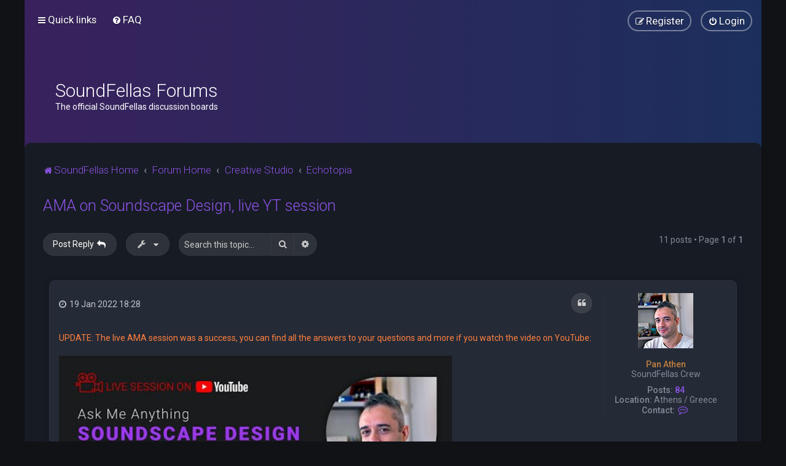

--- FILE ---
content_type: text/html; charset=UTF-8
request_url: https://forum.soundfellas.com/viewtopic.php?p=112&sid=4143b996291079f353141915330343df
body_size: 13770
content:
<!DOCTYPE html>
<html dir="ltr" lang="en-gb">
<head>
<meta charset="utf-8" />
<meta http-equiv="X-UA-Compatible" content="IE=edge">
<meta name="viewport" content="width=device-width, initial-scale=1" />

<title>AMA on Soundscape Design, live YT session - SoundFellas Forums</title>

	<link rel="alternate" type="application/atom+xml" title="Feed - SoundFellas Forums" href="/app.php/feed?sid=cd3292161d125e81bb8f05d2116e34a8">			<link rel="alternate" type="application/atom+xml" title="Feed - New Topics" href="/app.php/feed/topics?sid=cd3292161d125e81bb8f05d2116e34a8">		<link rel="alternate" type="application/atom+xml" title="Feed - Forum - Echotopia" href="/app.php/feed/forum/18?sid=cd3292161d125e81bb8f05d2116e34a8">	<link rel="alternate" type="application/atom+xml" title="Feed - Topic - AMA on Soundscape Design, live YT session" href="/app.php/feed/topic/34?sid=cd3292161d125e81bb8f05d2116e34a8">	
	<link rel="canonical" href="https://forum.soundfellas.com/viewtopic.php?t=34">

	<link rel="icon" href="https://forum.soundfellas.com/ext/planetstyles/flightdeck/store/SoundFellas Logo Letter 256w 256h.png" />

<!--
	phpBB style name: Milk v2
	Based on style:   Merlin Framework (http://www.planetstyles.net)
-->



	<link href="https://fonts.googleapis.com/css?family=Roboto:300,400,500" rel="stylesheet">
    <style type="text/css">body {font-family: "Roboto", Arial, Helvetica, sans-serif; font-size: 14px;}</style>


<link href="./assets/css/font-awesome.min.css?assets_version=9" rel="stylesheet">
<link href="./styles/Milk_v2/theme/stylesheet.css?assets_version=9" rel="stylesheet">
<link href="./styles/Milk_v2/theme/en/stylesheet.css?assets_version=9?assets_version=9" rel="stylesheet">

<link href="./styles/Milk_v2/theme/blank.css?assets_version=9" rel="stylesheet" class="colour_switch_link"  />

	<link href="./styles/Milk_v2/theme/rounded.css?assets_version=9" rel="stylesheet" />

        	<link href="./styles/Milk_v2/theme/colour-presets/Electric_Violet.css?assets_version=9" rel="stylesheet" class="preset_stylesheet">
    


<style type="text/css">
			.forums .row-item:before, .topics .row-item:before, .pmlist .row-item:before, .cplist .row-item:before {
			border-radius: 50%;
		}
	

	
</style>







<!--[if lte IE 9]>
	<link href="./styles/Milk_v2/theme/tweaks.css?assets_version=9" rel="stylesheet">
<![endif]-->



<link href="./styles/Milk_v2/theme/extensions.css?assets_version=9" rel="stylesheet">




</head>
<body id="phpbb" class="nojs notouch section-viewtopic ltr  body-layout-Boxed content_block_header_stripe navbar_i_header css_icons_enabled">

    <div id="wrap" class="wrap">
        <a id="top" class="top-anchor" accesskey="t"></a>

        <div id="page-header">


                <div class="navbar navbar_in_header" role="navigation">
	<div class="inner">

	<ul id="nav-main" class="nav-main linklist" role="menubar">

		<li id="quick-links" class="quick-links dropdown-container responsive-menu" data-skip-responsive="true">
			<a href="#" class="dropdown-trigger">
				<i class="icon fa-bars fa-fw" aria-hidden="true"></i><span>Quick links</span>
			</a>
			<div class="dropdown">
				<div class="pointer"><div class="pointer-inner"></div></div>
				<ul class="dropdown-contents" role="menu">
					
											<li class="separator"></li>
																									<li>
								<a href="./search.php?search_id=unanswered&amp;sid=cd3292161d125e81bb8f05d2116e34a8" role="menuitem">
									<i class="icon fa-file-o fa-fw" aria-hidden="true"></i><span>Unanswered topics</span>
								</a>
							</li>
							<li>
								<a href="./search.php?search_id=active_topics&amp;sid=cd3292161d125e81bb8f05d2116e34a8" role="menuitem">
									<i class="icon fa-file-o fa-fw" aria-hidden="true"></i><span>Active topics</span>
								</a>
							</li>
							<li class="separator"></li>
							<li>
								<a href="./search.php?sid=cd3292161d125e81bb8f05d2116e34a8" role="menuitem">
									<i class="icon fa-search fa-fw" aria-hidden="true"></i><span>Search</span>
								</a>
							</li>
					
										<li class="separator"></li>

									</ul>
			</div>
		</li>

				<li data-skip-responsive="true">
			<a href="/app.php/help/faq?sid=cd3292161d125e81bb8f05d2116e34a8" rel="help" title="Frequently Asked Questions" role="menuitem">
				<i class="icon fa-question-circle fa-fw" aria-hidden="true"></i><span>FAQ</span>
			</a>
		</li>
						
			<li class="rightside"  data-skip-responsive="true">
			<a href="./ucp.php?mode=login&amp;redirect=viewtopic.php%3Fp%3D112&amp;sid=cd3292161d125e81bb8f05d2116e34a8" title="Login" accesskey="x" role="menuitem" class="outline_button">
				<i class="icon fa-power-off fa-fw" aria-hidden="true"></i><span>Login</span>
			</a>
		</li>
					<li class="rightside" data-skip-responsive="true">
				<a href="./ucp.php?mode=register&amp;sid=cd3292161d125e81bb8f05d2116e34a8" role="menuitem" class="outline_button">
					<i class="icon fa-pencil-square-o  fa-fw" aria-hidden="true"></i><span>Register</span>
				</a>
			</li>
					    	</ul>

	</div>
</div>

            	
            <div class="headerbar has_navbar" role="banner"
				>
				
				<div class="forum_header">

					<div class="headerbar_overlay_container headerbar_overlay_darken">
					</div>
						<div class="particles_container">
							<!-- Headerbar Elements Start -->



								<div id="site-description" class="site-description logo_left">
																			<h1>SoundFellas Forums</h1>
										<p>The official SoundFellas discussion boards</p>
																	</div>



							<!-- Headerbar Elements End -->
						</div>
					

				</div><!-- /.forum_header -->

            </div><!-- /.headerbar -->
            

        </div><!-- /#page-header -->

        <div id="inner-wrap">

        


	<ul id="nav-breadcrumbs" class="nav-breadcrumbs linklist navlinks" role="menubar">
				
		
		<li class="breadcrumbs" itemscope itemtype="https://schema.org/BreadcrumbList">

							<span class="crumb" itemtype="https://schema.org/ListItem" itemprop="itemListElement" itemscope><a itemprop="item" href="https://soundfellas.com" data-navbar-reference="home"><i class="icon fa-home fa-fw" aria-hidden="true"></i><span itemprop="name">SoundFellas Home</span></a><meta itemprop="position" content="1" /></span>
			
							<span class="crumb" itemtype="https://schema.org/ListItem" itemprop="itemListElement" itemscope><a itemprop="item" href="./index.php?sid=cd3292161d125e81bb8f05d2116e34a8" accesskey="h" data-navbar-reference="index"><span itemprop="name">Forum Home</span></a><meta itemprop="position" content="2" /></span>

											
								<span class="crumb" itemtype="https://schema.org/ListItem" itemprop="itemListElement" itemscope data-forum-id="47"><a itemprop="item" href="./viewforum.php?f=47&amp;sid=cd3292161d125e81bb8f05d2116e34a8"><span itemprop="name">Creative Studio</span></a><meta itemprop="position" content="3" /></span>
															
								<span class="crumb" itemtype="https://schema.org/ListItem" itemprop="itemListElement" itemscope data-forum-id="18"><a itemprop="item" href="./viewforum.php?f=18&amp;sid=cd3292161d125e81bb8f05d2116e34a8"><span itemprop="name">Echotopia</span></a><meta itemprop="position" content="4" /></span>
							
					</li>

		
					<li class="rightside responsive-search">
				<a href="./search.php?sid=cd3292161d125e81bb8f05d2116e34a8" title="View the advanced search options" role="menuitem">
					<i class="icon fa-search fa-fw" aria-hidden="true"></i><span class="sr-only">Search</span>
				</a>
			</li>
			</ul>


        
        <a id="start_here" class="anchor"></a>
        <div id="page-body" class="page-body" role="main">
            
            
            

<div class="postprofile_container postprofile_Right">

<h2 class="topic-title"><a href="./viewtopic.php?t=34&amp;sid=cd3292161d125e81bb8f05d2116e34a8">AMA on Soundscape Design, live YT session</a></h2>
<!-- NOTE: remove the style="display: none" when you want to have the forum description on the topic body -->
<div style="display: none !important;">Everything about Echotopia. Workflows, design tips, use cases, and your feature or content requests. Connect with other creators building sonic worlds.<br /></div>


<div class="action-bar bar-top">
	
			<a href="./posting.php?mode=reply&amp;t=34&amp;sid=cd3292161d125e81bb8f05d2116e34a8" class="button specialbutton" title="Post a reply">
							<span>Post Reply</span> <i class="icon fa-reply fa-fw" aria-hidden="true"></i>
					</a>
	
			<div class="dropdown-container dropdown-button-control topic-tools">
		<span title="Topic tools" class="button button-secondary dropdown-trigger dropdown-select">
			<i class="icon fa-wrench fa-fw" aria-hidden="true"></i>
			<span class="caret"><i class="icon fa-sort-down fa-fw" aria-hidden="true"></i></span>
		</span>
		<div class="dropdown">
			<div class="pointer"><div class="pointer-inner"></div></div>
			<ul class="dropdown-contents">
																												<li>
					<a href="./viewtopic.php?t=34&amp;sid=cd3292161d125e81bb8f05d2116e34a8&amp;view=print" title="Print view" accesskey="p">
						<i class="icon fa-print fa-fw" aria-hidden="true"></i><span>Print view</span>
					</a>
				</li>
											</ul>
		</div>
	</div>
	
			<div class="search-box" role="search">
			<form method="get" id="topic-search" action="./search.php?sid=cd3292161d125e81bb8f05d2116e34a8">
			<fieldset>
				<input class="inputbox search tiny"  type="search" name="keywords" id="search_keywords" size="20" placeholder="Search this topic…" />
				<button class="button button-search" type="submit" title="Search">
					<i class="icon fa-search fa-fw" aria-hidden="true"></i><span class="sr-only">Search</span>
				</button>
				<a href="./search.php?sid=cd3292161d125e81bb8f05d2116e34a8" class="button button-search-end" title="Advanced search">
					<i class="icon fa-cog fa-fw" aria-hidden="true"></i><span class="sr-only">Advanced search</span>
				</a>
				<input type="hidden" name="t" value="34" />
<input type="hidden" name="sf" value="msgonly" />
<input type="hidden" name="sid" value="cd3292161d125e81bb8f05d2116e34a8" />

			</fieldset>
			</form>
		</div>
	
			<div class="pagination">
			11 posts
							&bull; Page <strong>1</strong> of <strong>1</strong>
					</div>
		</div>




<div class="viewtopic_wrapper">

			<div id="p101" class="post has-profile bg2">
		<div class="inner">

		<dl class="postprofile" id="profile101">
			<dt class="has-profile-rank has-avatar">
				<div class="avatar-container">
																<a href="./memberlist.php?mode=viewprofile&amp;u=2&amp;sid=cd3292161d125e81bb8f05d2116e34a8" class="avatar"><img class="avatar" src="./download/file.php?avatar=2_1638829833.jpg" width="90" height="90" alt="User avatar" /></a>														</div>
								<a href="./memberlist.php?mode=viewprofile&amp;u=2&amp;sid=cd3292161d125e81bb8f05d2116e34a8" style="color: #BF8040;" class="username-coloured">Pan Athen</a>											</dt>


						<dd class="profile-rank">SoundFellas Crew</dd>			
		<dd class="profile-posts"><strong>Posts:</strong> <a href="./search.php?author_id=2&amp;sr=posts&amp;sid=cd3292161d125e81bb8f05d2116e34a8">84</a></dd>		<dd class="profile-joined clutter"><strong>Joined:</strong> 04 Dec 2021 20:51</dd>		
		
											<dd class="profile-custom-field profile-phpbb_location"><strong>Location:</strong> Athens / Greece</dd>
												
							<dd class="profile-contact">
				<strong>Contact:</strong>
				<div class="dropdown-container dropdown-left">
					<a href="#" class="dropdown-trigger" title="Contact Pan Athen">
						<i class="icon fa-commenting-o fa-fw icon-lg" aria-hidden="true"></i><span class="sr-only">Contact Pan Athen</span>
					</a>
					<div class="dropdown">
						<div class="pointer"><div class="pointer-inner"></div></div>
						<div class="dropdown-contents contact-icons">
																																								<div>
																	<a href="https://www.soundfellas.com" title="Website" class="last-cell">
										<span class="contact-icon phpbb_website-icon">Website</span>
									</a>
																	</div>
																					</div>
					</div>
				</div>
			</dd>
				
		</dl>

		<div class="postbody">
						<div id="post_content101">

																			<ul class="post-buttons">
																																									<li>
							<a href="./posting.php?mode=quote&amp;p=101&amp;sid=cd3292161d125e81bb8f05d2116e34a8" title="Reply with quote" class="button button-icon-only">
								<i class="icon fa-quote-left fa-fw" aria-hidden="true"></i><span class="sr-only">Quote</span>
							</a>
						</li>
														</ul>
							
						<p class="author">
																	<a class="unread" href="./viewtopic.php?p=101&amp;sid=cd3292161d125e81bb8f05d2116e34a8#p101" title="Post"><i class="icon fa-clock-o"></i> <time datetime="2022-01-19T18:28:20+00:00">19 Jan 2022 18:28</time></a>
			</p>
			
			
			
			<div class="content"><span style="color:#FF8040">UPDATE: The live AMA session was a success, you can find all the answers to your questions and more if you watch the video on YouTube:<br>
<br>
<span data-s9e-mediaembed="youtube" style="display:inline-block;width:100%;max-width:640px"><span style="display:block;overflow:hidden;position:relative;padding-bottom:56.25%"><iframe allowfullscreen="" loading="lazy" scrolling="no" style="background:url(https://i.ytimg.com/vi/er3zDPNJ5mg/hqdefault.jpg) 50% 50% / cover;border:0;height:100%;left:0;position:absolute;width:100%" src="https://www.youtube.com/embed/er3zDPNJ5mg"></iframe></span></span><br>
<br>
The session is also organized into chapters so you can easily find the sections you are interested in. <img class="smilies" src="./images/smilies/icon_e_smile.gif" width="15" height="17" alt=":-)" title="Smile"></span><br>
<br>
Hi everyone!<br>
<br>
I'm organizing an Ask Me Anything session for Soundscape Design.<br>
<br>
It will not be only about Echotopia, my main goal is to raise the level of knowledge and skills of the Insiders in the vocation of soundscape design. The session will be recorded for internal use, mostly for us to understand the main points where designers pain when they want to create soundscapes, and specific questions that arise from various creative fields. All this information goes towards making Echotopia and the sound libraries better.<br>
<br>
Topics will include but are not limited to, psychoacoustics, acoustic environments, audio for storytelling, immersive experiences, architectural solutions, content design, etc.<br>
<br>
Your presence will count many points towards the Insiders Program awards.<br>
<br>
If you have any questions regarding the event, let me know below. <img class="smilies" src="./images/smilies/icon_e_geek.gif" width="17" height="17" alt=":geek:" title="Geek"></div>
            
			
									
									
						</div>

		</div>

				<div class="back2top">
						<a href="#top" class="top" title="Top">
				<i class="icon fa-chevron-circle-up fa-fw icon-gray" aria-hidden="true"></i>
				<span class="sr-only">Top</span>
			</a>
					</div>
		
		</div>
	</div>

	
			<div id="p109" class="post has-profile bg1">
		<div class="inner">

		<dl class="postprofile" id="profile109">
			<dt class="no-profile-rank no-avatar">
				<div class="avatar-container">
																			</div>
								<a href="./memberlist.php?mode=viewprofile&amp;u=76&amp;sid=cd3292161d125e81bb8f05d2116e34a8" style="color: #4040BF;" class="username-coloured">negativelight</a>											</dt>


									
		<dd class="profile-posts"><strong>Posts:</strong> <a href="./search.php?author_id=76&amp;sr=posts&amp;sid=cd3292161d125e81bb8f05d2116e34a8">1</a></dd>		<dd class="profile-joined clutter"><strong>Joined:</strong> 13 Jan 2022 14:36</dd>		
		
						
						
		</dl>

		<div class="postbody">
						<div id="post_content109">

																			<ul class="post-buttons">
																																									<li>
							<a href="./posting.php?mode=quote&amp;p=109&amp;sid=cd3292161d125e81bb8f05d2116e34a8" title="Reply with quote" class="button button-icon-only">
								<i class="icon fa-quote-left fa-fw" aria-hidden="true"></i><span class="sr-only">Quote</span>
							</a>
						</li>
														</ul>
							
						<p class="author">
																	<a class="unread" href="./viewtopic.php?p=109&amp;sid=cd3292161d125e81bb8f05d2116e34a8#p109" title="Post"><i class="icon fa-clock-o"></i> <time datetime="2022-01-27T10:11:13+00:00">27 Jan 2022 10:11</time></a>
			</p>
			
			
			
			<div class="content">Hi Panos! So this week there's no event, right?</div>
            
			
									
									
						</div>

		</div>

				<div class="back2top">
						<a href="#top" class="top" title="Top">
				<i class="icon fa-chevron-circle-up fa-fw icon-gray" aria-hidden="true"></i>
				<span class="sr-only">Top</span>
			</a>
					</div>
		
		</div>
	</div>

	
			<div id="p110" class="post has-profile bg2">
		<div class="inner">

		<dl class="postprofile" id="profile110">
			<dt class="has-profile-rank has-avatar">
				<div class="avatar-container">
																<a href="./memberlist.php?mode=viewprofile&amp;u=2&amp;sid=cd3292161d125e81bb8f05d2116e34a8" class="avatar"><img class="avatar" src="./download/file.php?avatar=2_1638829833.jpg" width="90" height="90" alt="User avatar" /></a>														</div>
								<a href="./memberlist.php?mode=viewprofile&amp;u=2&amp;sid=cd3292161d125e81bb8f05d2116e34a8" style="color: #BF8040;" class="username-coloured">Pan Athen</a>											</dt>


						<dd class="profile-rank">SoundFellas Crew</dd>			
		<dd class="profile-posts"><strong>Posts:</strong> <a href="./search.php?author_id=2&amp;sr=posts&amp;sid=cd3292161d125e81bb8f05d2116e34a8">84</a></dd>		<dd class="profile-joined clutter"><strong>Joined:</strong> 04 Dec 2021 20:51</dd>		
		
											<dd class="profile-custom-field profile-phpbb_location"><strong>Location:</strong> Athens / Greece</dd>
												
							<dd class="profile-contact">
				<strong>Contact:</strong>
				<div class="dropdown-container dropdown-left">
					<a href="#" class="dropdown-trigger" title="Contact Pan Athen">
						<i class="icon fa-commenting-o fa-fw icon-lg" aria-hidden="true"></i><span class="sr-only">Contact Pan Athen</span>
					</a>
					<div class="dropdown">
						<div class="pointer"><div class="pointer-inner"></div></div>
						<div class="dropdown-contents contact-icons">
																																								<div>
																	<a href="https://www.soundfellas.com" title="Website" class="last-cell">
										<span class="contact-icon phpbb_website-icon">Website</span>
									</a>
																	</div>
																					</div>
					</div>
				</div>
			</dd>
				
		</dl>

		<div class="postbody">
						<div id="post_content110">

																			<ul class="post-buttons">
																																									<li>
							<a href="./posting.php?mode=quote&amp;p=110&amp;sid=cd3292161d125e81bb8f05d2116e34a8" title="Reply with quote" class="button button-icon-only">
								<i class="icon fa-quote-left fa-fw" aria-hidden="true"></i><span class="sr-only">Quote</span>
							</a>
						</li>
														</ul>
							
						<p class="author">
																	<a class="unread" href="./viewtopic.php?p=110&amp;sid=cd3292161d125e81bb8f05d2116e34a8#p110" title="Post"><i class="icon fa-clock-o"></i> <time datetime="2022-01-28T09:42:06+00:00">28 Jan 2022 09:42</time></a>
			</p>
			
			
			
			<div class="content"><blockquote cite="./viewtopic.php?p=109&amp;sid=cd3292161d125e81bb8f05d2116e34a8#p109"><div><cite><a href="./memberlist.php?mode=viewprofile&amp;u=76&amp;sid=cd3292161d125e81bb8f05d2116e34a8">negativelight</a> wrote: <a href="./viewtopic.php?p=109&amp;sid=cd3292161d125e81bb8f05d2116e34a8#p109" data-post-id="109" onclick="if(document.getElementById(hash.substr(1)))href=hash">↑</a><span class="responsive-hide">27 Jan 2022 10:11</span></cite>
Hi Panos! So this week there's no event, right?
</div></blockquote>

Nothing yet. I'm waiting for more people to respond.<br>
<br>
Right now it seems that Thursday 13:00 - 15:00 (GMT) is the time most people can attend. If more people choose that time I'll organize an event 1 week later so everybody can plan ahead.</div>
            
			
									
									
						</div>

		</div>

				<div class="back2top">
						<a href="#top" class="top" title="Top">
				<i class="icon fa-chevron-circle-up fa-fw icon-gray" aria-hidden="true"></i>
				<span class="sr-only">Top</span>
			</a>
					</div>
		
		</div>
	</div>

	
			<div id="p111" class="post has-profile bg1">
		<div class="inner">

		<dl class="postprofile" id="profile111">
			<dt class="no-profile-rank no-avatar">
				<div class="avatar-container">
																			</div>
								<a href="./memberlist.php?mode=viewprofile&amp;u=65&amp;sid=cd3292161d125e81bb8f05d2116e34a8" style="color: #4040BF;" class="username-coloured">caffeinatedinsanity</a>											</dt>


									
		<dd class="profile-posts"><strong>Posts:</strong> <a href="./search.php?author_id=65&amp;sr=posts&amp;sid=cd3292161d125e81bb8f05d2116e34a8">10</a></dd>		<dd class="profile-joined clutter"><strong>Joined:</strong> 14 Dec 2021 17:37</dd>		
		
						
						
		</dl>

		<div class="postbody">
						<div id="post_content111">

																			<ul class="post-buttons">
																																									<li>
							<a href="./posting.php?mode=quote&amp;p=111&amp;sid=cd3292161d125e81bb8f05d2116e34a8" title="Reply with quote" class="button button-icon-only">
								<i class="icon fa-quote-left fa-fw" aria-hidden="true"></i><span class="sr-only">Quote</span>
							</a>
						</li>
														</ul>
							
						<p class="author">
																	<a class="unread" href="./viewtopic.php?p=111&amp;sid=cd3292161d125e81bb8f05d2116e34a8#p111" title="Post"><i class="icon fa-clock-o"></i> <time datetime="2022-01-29T01:29:26+00:00">29 Jan 2022 01:29</time></a>
			</p>
			
			
			
			<div class="content">I'm super excited for this, the tutorial page was great but with all the different things to consider figuring out how to create what I want is still a struggle.</div>
            
			
									
									
						</div>

		</div>

				<div class="back2top">
						<a href="#top" class="top" title="Top">
				<i class="icon fa-chevron-circle-up fa-fw icon-gray" aria-hidden="true"></i>
				<span class="sr-only">Top</span>
			</a>
					</div>
		
		</div>
	</div>

	
			<div id="p112" class="post has-profile bg2">
		<div class="inner">

		<dl class="postprofile" id="profile112">
			<dt class="has-profile-rank has-avatar">
				<div class="avatar-container">
																<a href="./memberlist.php?mode=viewprofile&amp;u=2&amp;sid=cd3292161d125e81bb8f05d2116e34a8" class="avatar"><img class="avatar" src="./download/file.php?avatar=2_1638829833.jpg" width="90" height="90" alt="User avatar" /></a>														</div>
								<a href="./memberlist.php?mode=viewprofile&amp;u=2&amp;sid=cd3292161d125e81bb8f05d2116e34a8" style="color: #BF8040;" class="username-coloured">Pan Athen</a>											</dt>


						<dd class="profile-rank">SoundFellas Crew</dd>			
		<dd class="profile-posts"><strong>Posts:</strong> <a href="./search.php?author_id=2&amp;sr=posts&amp;sid=cd3292161d125e81bb8f05d2116e34a8">84</a></dd>		<dd class="profile-joined clutter"><strong>Joined:</strong> 04 Dec 2021 20:51</dd>		
		
											<dd class="profile-custom-field profile-phpbb_location"><strong>Location:</strong> Athens / Greece</dd>
												
							<dd class="profile-contact">
				<strong>Contact:</strong>
				<div class="dropdown-container dropdown-left">
					<a href="#" class="dropdown-trigger" title="Contact Pan Athen">
						<i class="icon fa-commenting-o fa-fw icon-lg" aria-hidden="true"></i><span class="sr-only">Contact Pan Athen</span>
					</a>
					<div class="dropdown">
						<div class="pointer"><div class="pointer-inner"></div></div>
						<div class="dropdown-contents contact-icons">
																																								<div>
																	<a href="https://www.soundfellas.com" title="Website" class="last-cell">
										<span class="contact-icon phpbb_website-icon">Website</span>
									</a>
																	</div>
																					</div>
					</div>
				</div>
			</dd>
				
		</dl>

		<div class="postbody">
						<div id="post_content112">

																			<ul class="post-buttons">
																																									<li>
							<a href="./posting.php?mode=quote&amp;p=112&amp;sid=cd3292161d125e81bb8f05d2116e34a8" title="Reply with quote" class="button button-icon-only">
								<i class="icon fa-quote-left fa-fw" aria-hidden="true"></i><span class="sr-only">Quote</span>
							</a>
						</li>
														</ul>
							
						<p class="author">
																	<a class="unread" href="./viewtopic.php?p=112&amp;sid=cd3292161d125e81bb8f05d2116e34a8#p112" title="Post"><i class="icon fa-clock-o"></i> <time datetime="2022-01-29T11:19:04+00:00">29 Jan 2022 11:19</time></a>
			</p>
			
			
			
			<div class="content"><blockquote cite="./viewtopic.php?p=111&amp;sid=cd3292161d125e81bb8f05d2116e34a8#p111"><div><cite><a href="./memberlist.php?mode=viewprofile&amp;u=65&amp;sid=cd3292161d125e81bb8f05d2116e34a8">caffeinatedinsanity</a> wrote: <a href="./viewtopic.php?p=111&amp;sid=cd3292161d125e81bb8f05d2116e34a8#p111" data-post-id="111" onclick="if(document.getElementById(hash.substr(1)))href=hash">↑</a><span class="responsive-hide">29 Jan 2022 01:29</span></cite>
I'm super excited for this, the tutorial page was great but with all the different things to consider figuring out how to create what I want is still a struggle.
</div></blockquote>

Glad to hear that. I'm scheduling the event for Thursday, February 10, 13:00 - 15:00 GMT. I'll send an invitation to all of the Insiders and hope some more will attend also.<br>
<br>
The event will be held on either Discord or Skype. Skype seems more stable for me so if Discord fails then we will start on Skype. But I will try with Discord in the beginning so everybody on the Insiders can join directly.<br>
<br>
You can join with your computer and make sure you got a camera/mic so you can participate or by phone/tablet.<br>
<br>
There will be a small break in the middle of the session for a coffee refill. <img class="smilies" src="./images/smilies/icon_e_smile.gif" width="15" height="17" alt=":-)" title="Smile"></div>
            
			
									
									
						</div>

		</div>

				<div class="back2top">
						<a href="#top" class="top" title="Top">
				<i class="icon fa-chevron-circle-up fa-fw icon-gray" aria-hidden="true"></i>
				<span class="sr-only">Top</span>
			</a>
					</div>
		
		</div>
	</div>

	
			<div id="p113" class="post has-profile bg1">
		<div class="inner">

		<dl class="postprofile" id="profile113">
			<dt class="no-profile-rank no-avatar">
				<div class="avatar-container">
																			</div>
								<a href="./memberlist.php?mode=viewprofile&amp;u=65&amp;sid=cd3292161d125e81bb8f05d2116e34a8" style="color: #4040BF;" class="username-coloured">caffeinatedinsanity</a>											</dt>


									
		<dd class="profile-posts"><strong>Posts:</strong> <a href="./search.php?author_id=65&amp;sr=posts&amp;sid=cd3292161d125e81bb8f05d2116e34a8">10</a></dd>		<dd class="profile-joined clutter"><strong>Joined:</strong> 14 Dec 2021 17:37</dd>		
		
						
						
		</dl>

		<div class="postbody">
						<div id="post_content113">

																			<ul class="post-buttons">
																																									<li>
							<a href="./posting.php?mode=quote&amp;p=113&amp;sid=cd3292161d125e81bb8f05d2116e34a8" title="Reply with quote" class="button button-icon-only">
								<i class="icon fa-quote-left fa-fw" aria-hidden="true"></i><span class="sr-only">Quote</span>
							</a>
						</li>
														</ul>
							
						<p class="author">
																	<a class="unread" href="./viewtopic.php?p=113&amp;sid=cd3292161d125e81bb8f05d2116e34a8#p113" title="Post"><i class="icon fa-clock-o"></i> <time datetime="2022-01-29T21:38:34+00:00">29 Jan 2022 21:38</time></a>
			</p>
			
			
			
			<div class="content">Thank god for the coffee break I'll need it since it'll be 8am my time!  <img class="smilies" src="./images/smilies/icon_lol.gif" width="15" height="17" alt=":lol:" title="Laughing"></div>
            
			
									
									
						</div>

		</div>

				<div class="back2top">
						<a href="#top" class="top" title="Top">
				<i class="icon fa-chevron-circle-up fa-fw icon-gray" aria-hidden="true"></i>
				<span class="sr-only">Top</span>
			</a>
					</div>
		
		</div>
	</div>

	
			<div id="p114" class="post has-profile bg2">
		<div class="inner">

		<dl class="postprofile" id="profile114">
			<dt class="has-profile-rank has-avatar">
				<div class="avatar-container">
																<a href="./memberlist.php?mode=viewprofile&amp;u=2&amp;sid=cd3292161d125e81bb8f05d2116e34a8" class="avatar"><img class="avatar" src="./download/file.php?avatar=2_1638829833.jpg" width="90" height="90" alt="User avatar" /></a>														</div>
								<a href="./memberlist.php?mode=viewprofile&amp;u=2&amp;sid=cd3292161d125e81bb8f05d2116e34a8" style="color: #BF8040;" class="username-coloured">Pan Athen</a>											</dt>


						<dd class="profile-rank">SoundFellas Crew</dd>			
		<dd class="profile-posts"><strong>Posts:</strong> <a href="./search.php?author_id=2&amp;sr=posts&amp;sid=cd3292161d125e81bb8f05d2116e34a8">84</a></dd>		<dd class="profile-joined clutter"><strong>Joined:</strong> 04 Dec 2021 20:51</dd>		
		
											<dd class="profile-custom-field profile-phpbb_location"><strong>Location:</strong> Athens / Greece</dd>
												
							<dd class="profile-contact">
				<strong>Contact:</strong>
				<div class="dropdown-container dropdown-left">
					<a href="#" class="dropdown-trigger" title="Contact Pan Athen">
						<i class="icon fa-commenting-o fa-fw icon-lg" aria-hidden="true"></i><span class="sr-only">Contact Pan Athen</span>
					</a>
					<div class="dropdown">
						<div class="pointer"><div class="pointer-inner"></div></div>
						<div class="dropdown-contents contact-icons">
																																								<div>
																	<a href="https://www.soundfellas.com" title="Website" class="last-cell">
										<span class="contact-icon phpbb_website-icon">Website</span>
									</a>
																	</div>
																					</div>
					</div>
				</div>
			</dd>
				
		</dl>

		<div class="postbody">
						<div id="post_content114">

																			<ul class="post-buttons">
																																									<li>
							<a href="./posting.php?mode=quote&amp;p=114&amp;sid=cd3292161d125e81bb8f05d2116e34a8" title="Reply with quote" class="button button-icon-only">
								<i class="icon fa-quote-left fa-fw" aria-hidden="true"></i><span class="sr-only">Quote</span>
							</a>
						</li>
														</ul>
							
						<p class="author">
																	<a class="unread" href="./viewtopic.php?p=114&amp;sid=cd3292161d125e81bb8f05d2116e34a8#p114" title="Post"><i class="icon fa-clock-o"></i> <time datetime="2022-01-29T23:50:27+00:00">29 Jan 2022 23:50</time></a>
			</p>
			
			
			
			<div class="content"><blockquote cite="./viewtopic.php?p=113&amp;sid=cd3292161d125e81bb8f05d2116e34a8#p113"><div><cite><a href="./memberlist.php?mode=viewprofile&amp;u=65&amp;sid=cd3292161d125e81bb8f05d2116e34a8">caffeinatedinsanity</a> wrote: <a href="./viewtopic.php?p=113&amp;sid=cd3292161d125e81bb8f05d2116e34a8#p113" data-post-id="113" onclick="if(document.getElementById(hash.substr(1)))href=hash">↑</a><span class="responsive-hide">29 Jan 2022 21:38</span></cite>
Thank god for the coffee break I'll need it since it'll be 8am my time!  <img class="smilies" src="./images/smilies/icon_lol.gif" width="15" height="17" alt=":lol:" title="Laughing">
</div></blockquote>

Sorry about that, I promise the next one will be later just for you! I mean it! <img class="smilies" src="./images/smilies/icon_e_smile.gif" width="15" height="17" alt=":-)" title="Smile"></div>
            
			
									
									
						</div>

		</div>

				<div class="back2top">
						<a href="#top" class="top" title="Top">
				<i class="icon fa-chevron-circle-up fa-fw icon-gray" aria-hidden="true"></i>
				<span class="sr-only">Top</span>
			</a>
					</div>
		
		</div>
	</div>

	
			<div id="p115" class="post has-profile bg1">
		<div class="inner">

		<dl class="postprofile" id="profile115">
			<dt class="no-profile-rank no-avatar">
				<div class="avatar-container">
																			</div>
								<a href="./memberlist.php?mode=viewprofile&amp;u=65&amp;sid=cd3292161d125e81bb8f05d2116e34a8" style="color: #4040BF;" class="username-coloured">caffeinatedinsanity</a>											</dt>


									
		<dd class="profile-posts"><strong>Posts:</strong> <a href="./search.php?author_id=65&amp;sr=posts&amp;sid=cd3292161d125e81bb8f05d2116e34a8">10</a></dd>		<dd class="profile-joined clutter"><strong>Joined:</strong> 14 Dec 2021 17:37</dd>		
		
						
						
		</dl>

		<div class="postbody">
						<div id="post_content115">

																			<ul class="post-buttons">
																																									<li>
							<a href="./posting.php?mode=quote&amp;p=115&amp;sid=cd3292161d125e81bb8f05d2116e34a8" title="Reply with quote" class="button button-icon-only">
								<i class="icon fa-quote-left fa-fw" aria-hidden="true"></i><span class="sr-only">Quote</span>
							</a>
						</li>
														</ul>
							
						<p class="author">
																	<a class="unread" href="./viewtopic.php?p=115&amp;sid=cd3292161d125e81bb8f05d2116e34a8#p115" title="Post"><i class="icon fa-clock-o"></i> <time datetime="2022-01-31T01:29:06+00:00">31 Jan 2022 01:29</time></a>
			</p>
			
			
			
			<div class="content">No need to be sorry, I put my name in the box. I might not like being up early but it was the best time that worked with my schedule too.  lol</div>
            
			
									
									
						</div>

		</div>

				<div class="back2top">
						<a href="#top" class="top" title="Top">
				<i class="icon fa-chevron-circle-up fa-fw icon-gray" aria-hidden="true"></i>
				<span class="sr-only">Top</span>
			</a>
					</div>
		
		</div>
	</div>

	
			<div id="p116" class="post has-profile bg2">
		<div class="inner">

		<dl class="postprofile" id="profile116">
			<dt class="has-profile-rank has-avatar">
				<div class="avatar-container">
																<a href="./memberlist.php?mode=viewprofile&amp;u=2&amp;sid=cd3292161d125e81bb8f05d2116e34a8" class="avatar"><img class="avatar" src="./download/file.php?avatar=2_1638829833.jpg" width="90" height="90" alt="User avatar" /></a>														</div>
								<a href="./memberlist.php?mode=viewprofile&amp;u=2&amp;sid=cd3292161d125e81bb8f05d2116e34a8" style="color: #BF8040;" class="username-coloured">Pan Athen</a>											</dt>


						<dd class="profile-rank">SoundFellas Crew</dd>			
		<dd class="profile-posts"><strong>Posts:</strong> <a href="./search.php?author_id=2&amp;sr=posts&amp;sid=cd3292161d125e81bb8f05d2116e34a8">84</a></dd>		<dd class="profile-joined clutter"><strong>Joined:</strong> 04 Dec 2021 20:51</dd>		
		
											<dd class="profile-custom-field profile-phpbb_location"><strong>Location:</strong> Athens / Greece</dd>
												
							<dd class="profile-contact">
				<strong>Contact:</strong>
				<div class="dropdown-container dropdown-left">
					<a href="#" class="dropdown-trigger" title="Contact Pan Athen">
						<i class="icon fa-commenting-o fa-fw icon-lg" aria-hidden="true"></i><span class="sr-only">Contact Pan Athen</span>
					</a>
					<div class="dropdown">
						<div class="pointer"><div class="pointer-inner"></div></div>
						<div class="dropdown-contents contact-icons">
																																								<div>
																	<a href="https://www.soundfellas.com" title="Website" class="last-cell">
										<span class="contact-icon phpbb_website-icon">Website</span>
									</a>
																	</div>
																					</div>
					</div>
				</div>
			</dd>
				
		</dl>

		<div class="postbody">
						<div id="post_content116">

																			<ul class="post-buttons">
																																									<li>
							<a href="./posting.php?mode=quote&amp;p=116&amp;sid=cd3292161d125e81bb8f05d2116e34a8" title="Reply with quote" class="button button-icon-only">
								<i class="icon fa-quote-left fa-fw" aria-hidden="true"></i><span class="sr-only">Quote</span>
							</a>
						</li>
														</ul>
							
						<p class="author">
																	<a class="unread" href="./viewtopic.php?p=116&amp;sid=cd3292161d125e81bb8f05d2116e34a8#p116" title="Post"><i class="icon fa-clock-o"></i> <time datetime="2022-01-31T07:50:23+00:00">31 Jan 2022 07:50</time></a>
			</p>
			
			
			
			<div class="content"><blockquote cite="./viewtopic.php?p=115&amp;sid=cd3292161d125e81bb8f05d2116e34a8#p115"><div><cite><a href="./memberlist.php?mode=viewprofile&amp;u=65&amp;sid=cd3292161d125e81bb8f05d2116e34a8">caffeinatedinsanity</a> wrote: <a href="./viewtopic.php?p=115&amp;sid=cd3292161d125e81bb8f05d2116e34a8#p115" data-post-id="115" onclick="if(document.getElementById(hash.substr(1)))href=hash">↑</a><span class="responsive-hide">31 Jan 2022 01:29</span></cite>
No need to be sorry, I put my name in the box. I might not like being up early but it was the best time that worked with my schedule too.  lol
</div></blockquote>

Super!</div>
            
			
									
									
						</div>

		</div>

				<div class="back2top">
						<a href="#top" class="top" title="Top">
				<i class="icon fa-chevron-circle-up fa-fw icon-gray" aria-hidden="true"></i>
				<span class="sr-only">Top</span>
			</a>
					</div>
		
		</div>
	</div>

	
			<div id="p118" class="post has-profile bg1">
		<div class="inner">

		<dl class="postprofile" id="profile118">
			<dt class="has-profile-rank has-avatar">
				<div class="avatar-container">
																<a href="./memberlist.php?mode=viewprofile&amp;u=2&amp;sid=cd3292161d125e81bb8f05d2116e34a8" class="avatar"><img class="avatar" src="./download/file.php?avatar=2_1638829833.jpg" width="90" height="90" alt="User avatar" /></a>														</div>
								<a href="./memberlist.php?mode=viewprofile&amp;u=2&amp;sid=cd3292161d125e81bb8f05d2116e34a8" style="color: #BF8040;" class="username-coloured">Pan Athen</a>											</dt>


						<dd class="profile-rank">SoundFellas Crew</dd>			
		<dd class="profile-posts"><strong>Posts:</strong> <a href="./search.php?author_id=2&amp;sr=posts&amp;sid=cd3292161d125e81bb8f05d2116e34a8">84</a></dd>		<dd class="profile-joined clutter"><strong>Joined:</strong> 04 Dec 2021 20:51</dd>		
		
											<dd class="profile-custom-field profile-phpbb_location"><strong>Location:</strong> Athens / Greece</dd>
												
							<dd class="profile-contact">
				<strong>Contact:</strong>
				<div class="dropdown-container dropdown-left">
					<a href="#" class="dropdown-trigger" title="Contact Pan Athen">
						<i class="icon fa-commenting-o fa-fw icon-lg" aria-hidden="true"></i><span class="sr-only">Contact Pan Athen</span>
					</a>
					<div class="dropdown">
						<div class="pointer"><div class="pointer-inner"></div></div>
						<div class="dropdown-contents contact-icons">
																																								<div>
																	<a href="https://www.soundfellas.com" title="Website" class="last-cell">
										<span class="contact-icon phpbb_website-icon">Website</span>
									</a>
																	</div>
																					</div>
					</div>
				</div>
			</dd>
				
		</dl>

		<div class="postbody">
						<div id="post_content118">

																			<ul class="post-buttons">
																																									<li>
							<a href="./posting.php?mode=quote&amp;p=118&amp;sid=cd3292161d125e81bb8f05d2116e34a8" title="Reply with quote" class="button button-icon-only">
								<i class="icon fa-quote-left fa-fw" aria-hidden="true"></i><span class="sr-only">Quote</span>
							</a>
						</li>
														</ul>
							
						<p class="author">
																	<a class="unread" href="./viewtopic.php?p=118&amp;sid=cd3292161d125e81bb8f05d2116e34a8#p118" title="Post"><i class="icon fa-clock-o"></i> <time datetime="2022-02-02T10:40:40+00:00">02 Feb 2022 10:40</time></a>
			</p>
			
			
			
			<div class="content">After much consideration decided to host the event on YouTube. This way everybody can join without thinking about cameras and audio requirements from their part, everybody can post questions beforehand, and the event will be available afterward for those who cannot attend.<br>
<br>
The event is now open for question submission on YouTube.<br>
<br>
Learn more here: <a href="https://soundfellas.com/blog/sound-design/ama-live-session-soundscape-design-with-panos-kouvelis-on-youtube/" class="postlink">https://soundfellas.com/blog/sound-desi ... n-youtube/</a></div>
            
			
									
									
						</div>

		</div>

				<div class="back2top">
						<a href="#top" class="top" title="Top">
				<i class="icon fa-chevron-circle-up fa-fw icon-gray" aria-hidden="true"></i>
				<span class="sr-only">Top</span>
			</a>
					</div>
		
		</div>
	</div>

	
			<div id="p121" class="post has-profile bg2">
		<div class="inner">

		<dl class="postprofile" id="profile121">
			<dt class="has-profile-rank has-avatar">
				<div class="avatar-container">
																<a href="./memberlist.php?mode=viewprofile&amp;u=2&amp;sid=cd3292161d125e81bb8f05d2116e34a8" class="avatar"><img class="avatar" src="./download/file.php?avatar=2_1638829833.jpg" width="90" height="90" alt="User avatar" /></a>														</div>
								<a href="./memberlist.php?mode=viewprofile&amp;u=2&amp;sid=cd3292161d125e81bb8f05d2116e34a8" style="color: #BF8040;" class="username-coloured">Pan Athen</a>											</dt>


						<dd class="profile-rank">SoundFellas Crew</dd>			
		<dd class="profile-posts"><strong>Posts:</strong> <a href="./search.php?author_id=2&amp;sr=posts&amp;sid=cd3292161d125e81bb8f05d2116e34a8">84</a></dd>		<dd class="profile-joined clutter"><strong>Joined:</strong> 04 Dec 2021 20:51</dd>		
		
											<dd class="profile-custom-field profile-phpbb_location"><strong>Location:</strong> Athens / Greece</dd>
												
							<dd class="profile-contact">
				<strong>Contact:</strong>
				<div class="dropdown-container dropdown-left">
					<a href="#" class="dropdown-trigger" title="Contact Pan Athen">
						<i class="icon fa-commenting-o fa-fw icon-lg" aria-hidden="true"></i><span class="sr-only">Contact Pan Athen</span>
					</a>
					<div class="dropdown">
						<div class="pointer"><div class="pointer-inner"></div></div>
						<div class="dropdown-contents contact-icons">
																																								<div>
																	<a href="https://www.soundfellas.com" title="Website" class="last-cell">
										<span class="contact-icon phpbb_website-icon">Website</span>
									</a>
																	</div>
																					</div>
					</div>
				</div>
			</dd>
				
		</dl>

		<div class="postbody">
						<div id="post_content121">

																			<ul class="post-buttons">
																																									<li>
							<a href="./posting.php?mode=quote&amp;p=121&amp;sid=cd3292161d125e81bb8f05d2116e34a8" title="Reply with quote" class="button button-icon-only">
								<i class="icon fa-quote-left fa-fw" aria-hidden="true"></i><span class="sr-only">Quote</span>
							</a>
						</li>
														</ul>
							
						<p class="author">
																	<a class="unread" href="./viewtopic.php?p=121&amp;sid=cd3292161d125e81bb8f05d2116e34a8#p121" title="Post"><i class="icon fa-clock-o"></i> <time datetime="2022-02-16T09:35:57+00:00">16 Feb 2022 09:35</time></a>
			</p>
			
			
			
			<div class="content">The live AMA session was a success, you can find all the answers to your questions and more if you watch the video on YouTube.<br>
<br>
The session is also organized into chapters so you can easily find the sections you are interested in. <img class="smilies" src="./images/smilies/icon_e_smile.gif" width="15" height="17" alt=":-)" title="Smile"><br>
<br>
<span data-s9e-mediaembed="youtube" style="display:inline-block;width:100%;max-width:640px"><span style="display:block;overflow:hidden;position:relative;padding-bottom:56.25%"><iframe allowfullscreen="" loading="lazy" scrolling="no" style="background:url(https://i.ytimg.com/vi/er3zDPNJ5mg/hqdefault.jpg) 50% 50% / cover;border:0;height:100%;left:0;position:absolute;width:100%" src="https://www.youtube.com/embed/er3zDPNJ5mg"></iframe></span></span></div>
            
			
									
									
						</div>

		</div>

				<div class="back2top">
						<a href="#top" class="top" title="Top">
				<i class="icon fa-chevron-circle-up fa-fw icon-gray" aria-hidden="true"></i>
				<span class="sr-only">Top</span>
			</a>
					</div>
		
		</div>
	</div>

	

</div>


	<div class="action-bar bar-bottom">
	
			<a href="./posting.php?mode=reply&amp;t=34&amp;sid=cd3292161d125e81bb8f05d2116e34a8" class="button specialbutton" title="Post a reply">
							<span>Post Reply</span> <i class="icon fa-reply fa-fw" aria-hidden="true"></i>
					</a>
		
		<div class="dropdown-container dropdown-button-control topic-tools">
		<span title="Topic tools" class="button button-secondary dropdown-trigger dropdown-select">
			<i class="icon fa-wrench fa-fw" aria-hidden="true"></i>
			<span class="caret"><i class="icon fa-sort-down fa-fw" aria-hidden="true"></i></span>
		</span>
		<div class="dropdown">
			<div class="pointer"><div class="pointer-inner"></div></div>
			<ul class="dropdown-contents">
																												<li>
					<a href="./viewtopic.php?t=34&amp;sid=cd3292161d125e81bb8f05d2116e34a8&amp;view=print" title="Print view" accesskey="p">
						<i class="icon fa-print fa-fw" aria-hidden="true"></i><span>Print view</span>
					</a>
				</li>
											</ul>
		</div>
	</div>

			<form method="post" action="./viewtopic.php?t=34&amp;sid=cd3292161d125e81bb8f05d2116e34a8">
		<div class="dropdown-container dropdown-container-left dropdown-button-control sort-tools">
	<span title="Display and sorting options" class="button button-secondary dropdown-trigger dropdown-select">
		<i class="icon fa-sort-amount-asc fa-fw" aria-hidden="true"></i>
		<span class="caret"><i class="icon fa-sort-down fa-fw" aria-hidden="true"></i></span>
	</span>
	<div class="dropdown hidden">
		<div class="pointer"><div class="pointer-inner"></div></div>
		<div class="dropdown-contents">
			<fieldset class="display-options">
							<label>Display: <select name="st" id="st"><option value="0" selected="selected">All posts</option><option value="1">1 day</option><option value="7">7 days</option><option value="14">2 weeks</option><option value="30">1 month</option><option value="90">3 months</option><option value="180">6 months</option><option value="365">1 year</option></select></label>
								<label>Sort by: <select name="sk" id="sk"><option value="a">Author</option><option value="t" selected="selected">Post time</option><option value="s">Subject</option></select></label>
				<label>Direction: <select name="sd" id="sd"><option value="a" selected="selected">Ascending</option><option value="d">Descending</option></select></label>
								<hr class="dashed" />
				<input type="submit" class="button2" name="sort" value="Go" />
						</fieldset>
		</div>
	</div>
</div>
		</form>
	
	
	
			<div class="pagination">
			11 posts
							&bull; Page <strong>1</strong> of <strong>1</strong>
					</div>
	</div>



<div class="action-bar actions-jump">
		<p class="jumpbox-return">
		<a href="./viewforum.php?f=18&amp;sid=cd3292161d125e81bb8f05d2116e34a8" class="left-box arrow-left" accesskey="r">
			<i class="icon fa-angle-left fa-fw icon-black" aria-hidden="true"></i><span>Return to “Echotopia”</span>
		</a>
	</p>
	
		<div class="jumpbox dropdown-container dropdown-container-right dropdown-up dropdown-left dropdown-button-control" id="jumpbox">
			<span title="Jump to" class="button button-secondary dropdown-trigger dropdown-select">
				<span>Jump to</span>
				<span class="caret"><i class="icon fa-sort-down fa-fw" aria-hidden="true"></i></span>
			</span>
		<div class="dropdown">
			<div class="pointer"><div class="pointer-inner"></div></div>
			<ul class="dropdown-contents">
																				<li><a href="./viewforum.php?f=45&amp;sid=cd3292161d125e81bb8f05d2116e34a8" class="jumpbox-cat-link"> <span> Community Hub</span></a></li>
																<li><a href="./viewforum.php?f=46&amp;sid=cd3292161d125e81bb8f05d2116e34a8" class="jumpbox-sub-link"><span class="spacer"></span> <span>&#8627; &nbsp; Announcements</span></a></li>
																<li><a href="./viewforum.php?f=48&amp;sid=cd3292161d125e81bb8f05d2116e34a8" class="jumpbox-sub-link"><span class="spacer"></span> <span>&#8627; &nbsp; From the Blog</span></a></li>
																<li><a href="./viewforum.php?f=27&amp;sid=cd3292161d125e81bb8f05d2116e34a8" class="jumpbox-sub-link"><span class="spacer"></span> <span>&#8627; &nbsp; Creative Audio Lounge</span></a></li>
																<li><a href="./viewforum.php?f=51&amp;sid=cd3292161d125e81bb8f05d2116e34a8" class="jumpbox-sub-link"><span class="spacer"></span> <span>&#8627; &nbsp; Treasure Chest</span></a></li>
																<li><a href="./viewforum.php?f=47&amp;sid=cd3292161d125e81bb8f05d2116e34a8" class="jumpbox-cat-link"> <span> Creative Studio</span></a></li>
																<li><a href="./viewforum.php?f=18&amp;sid=cd3292161d125e81bb8f05d2116e34a8" class="jumpbox-sub-link"><span class="spacer"></span> <span>&#8627; &nbsp; Echotopia</span></a></li>
																<li><a href="./viewforum.php?f=3&amp;sid=cd3292161d125e81bb8f05d2116e34a8" class="jumpbox-sub-link"><span class="spacer"></span> <span>&#8627; &nbsp; Sound Libraries</span></a></li>
																<li><a href="./viewforum.php?f=49&amp;sid=cd3292161d125e81bb8f05d2116e34a8" class="jumpbox-sub-link"><span class="spacer"></span> <span>&#8627; &nbsp; Services and Consulting</span></a></li>
																<li><a href="./viewforum.php?f=50&amp;sid=cd3292161d125e81bb8f05d2116e34a8" class="jumpbox-sub-link"><span class="spacer"></span> <span>&#8627; &nbsp; Learning and Training</span></a></li>
											</ul>
		</div>
	</div>

	</div>



</div>

					

                                    </div>

            
            	</div><!-- /#inner-wrap -->

                

            <div id="page-footer" class="page-footer" role="contentinfo">
                <div class="navbar_footer" role="navigation">
	<div class="inner">

	<ul id="nav-footer" class="nav-footer linklist" role="menubar">
		<li class="breadcrumbs">
							<span class="crumb"><a href="https://soundfellas.com" data-navbar-reference="home"><i class="icon fa-home fa-fw" aria-hidden="true"></i><span>SoundFellas Home</span></a></span>									<span class="crumb"><a href="./index.php?sid=cd3292161d125e81bb8f05d2116e34a8" data-navbar-reference="index"><span>Forum Home</span></a></span>					</li>
		
				<li class="rightside">All times are <span title="UTC">UTC</span></li>
							<li class="rightside">
				<a href="./ucp.php?mode=delete_cookies&amp;sid=cd3292161d125e81bb8f05d2116e34a8" data-ajax="true" data-refresh="true" role="menuitem">
					<i class="icon fa-trash fa-fw" aria-hidden="true"></i><span>Delete cookies</span>
				</a>
			</li>
									<li class="rightside">
        	<a class="footer-link" href="./ucp.php?mode=privacy&amp;sid=cd3292161d125e81bb8f05d2116e34a8" title="Privacy" role="menuitem">
            	<i class="icon fa-lock" aria-hidden="true"></i><span class="footer-link-text">Privacy</span>
            </a>
        </li>
        <li class="rightside">
            <a class="footer-link" href="./ucp.php?mode=terms&amp;sid=cd3292161d125e81bb8f05d2116e34a8" title="Terms" role="menuitem">
                <i class="icon fa-check fa-fw" aria-hidden="true"></i><span class="footer-link-text">Terms</span>
            </a>           
        </li>

     
							</ul>

	</div>
</div>

                <div id="darkenwrapper" class="darkenwrapper" data-ajax-error-title="AJAX error" data-ajax-error-text="Something went wrong when processing your request." data-ajax-error-text-abort="User aborted request." data-ajax-error-text-timeout="Your request timed out; please try again." data-ajax-error-text-parsererror="Something went wrong with the request and the server returned an invalid reply.">
                    <div id="darken" class="darken">&nbsp;</div>
                </div>

                <div id="phpbb_alert" class="phpbb_alert" data-l-err="Error" data-l-timeout-processing-req="Request timed out.">
                    <a href="#" class="alert_close">
                        <i class="icon fa-times-circle fa-fw" aria-hidden="true"></i>
                    </a>
                    <h3 class="alert_title">&nbsp;</h3><p class="alert_text"></p>
                </div>
                <div id="phpbb_confirm" class="phpbb_alert">
                    <a href="#" class="alert_close">
                        <i class="icon fa-times-circle fa-fw" aria-hidden="true"></i>
                    </a>
                    <div class="alert_text"></div>
                </div>
            </div>

            <div class="copyright_bar" dir="ltr">
                Powered by <a href="http://www.phpBB.com/">phpBB</a>&trade; <span class="planetstyles_credit planetstyles_credit_hidden">&bull; Design by <a href="http://www.planetstyles.net">PlanetStyles</a></span>
                                                                            </div>

            </div> <!-- /#wrap -->

            <div style="display: none;">
                <a id="bottom" class="anchor" accesskey="z"></a>
                <img src="/app.php/cron/cron.task.core.tidy_warnings?sid=cd3292161d125e81bb8f05d2116e34a8" width="1" height="1" alt="cron" />            </div>

            <script type="text/javascript" src="./assets/javascript/jquery-3.6.0.min.js?assets_version=9"></script>

            
            <script type="text/javascript" src="./assets/javascript/core.js?assets_version=9"></script>

			
                        
                        
            <script>                
                // ************************************************
                // clear mechanism (for testing)
                // localStorage.removeItem('user_colour_selection');
                // ************************************************                
                console.log("storage value:" + localStorage.user_colour_selection)
                FDSetClass();
                FDSetSwitch();
                
                localStorage.getItem("user_colour_selection")                

                function FDSetClass() {
                                            console.log("FD Base: Dark");
                                                    console.log("FD: Override not allowed");
                            console.log("Apply dark");
                            $("html").addClass('fd_dark');
                            localStorage.setItem("user_colour_selection", "dark");
                                                            }

                function FDSetSwitch() {
                    if ($("html").hasClass('fd_dark')) {
                        $("a#dark_toggle_link i").addClass("fa-lightbulb-o");
                    } else {
                        $("a#dark_toggle_link i").addClass("fa-moon-o");
                    }
                }

                function FDSwitchLink() {
                    if(localStorage.user_colour_selection == 'dark') {
                        // Dark
                        $("a#dark_toggle_link i").removeClass("fa-lightbulb-o");
                        $("a#dark_toggle_link i").addClass("fa-moon-o");
                        $("html").removeClass('fd_dark');
                        localStorage.setItem("user_colour_selection", "cbu");
                        console.log("Dark preference CBU (cleared by user)");
                    } else {
                        // Light
                        $("a#dark_toggle_link i").removeClass("fa-moon-o");
                        $("a#dark_toggle_link i").addClass("fa-lightbulb-o");
                        localStorage.setItem("user_colour_selection", "dark");
                    }
                }                                    

                            </script>




            
            
           

            
            
            
            
                        <script src="./styles/Milk_v2/template/tooltipster.bundle.min.js?assets_version=9"></script>
<script src="./styles/Milk_v2/template/forum_fn.js?assets_version=9"></script>
<script src="./styles/prosilver/template/ajax.js?assets_version=9"></script>


            
			<script type="text/javascript">
            $(function($) {
                var num_cols = 3,
                container = $('.sub-forumlist'),
                listItem = 'li',
                listClass = 'sub-list';
                container.each(function() {
                    var items_per_col = new Array(),
                    items = $(this).find(listItem),
                    min_items_per_col = Math.floor(items.length / num_cols),
                    difference = items.length - (min_items_per_col * num_cols);
                    for (var i = 0; i < num_cols; i++) {
                        if (i < difference) {
                            items_per_col[i] = min_items_per_col + 1;
                        } else {
                            items_per_col[i] = min_items_per_col;
                        }
                    }
                    for (var i = 0; i < num_cols; i++) {
                        $(this).append($('<ul ></ul>').addClass(listClass));
                        for (var j = 0; j < items_per_col[i]; j++) {
                            var pointer = 0;
                            for (var k = 0; k < i; k++) {
                                pointer += items_per_col[k];
                            }
                            $(this).find('.' + listClass).last().append(items[j + pointer]);
                        }
                    }
                });
            });
            </script>

            <script type="text/javascript">
                // Add user icon in front of forumlist mods
            	$("span.forumlist_mods a").each(function(i) {
            		$(this).prepend("<i class='icon fa-shield fa-fw'></i>");
            	});
            	// Remove the comma seperator
            	$("span.forumlist_mods").each(function() {
            		$(this).html($(this).html().replace(/,/g , ''));
            	});
            </script>

            
            
      
			        <a href="#" class="scrollToTop"><span class="fa fa-arrow-up"></span></a>
      
</body>
</html>


--- FILE ---
content_type: text/css
request_url: https://forum.soundfellas.com/styles/Milk_v2/theme/colour-presets/Electric_Violet.css?assets_version=9
body_size: 593
content:
/* Color */
.fd_dark a, a:hover, .navbar_footer a, .copyright_bar a, .social_links_footer a:hover span, .icon.fa-file.icon-red, a:hover .icon.fa-file.icon-red, .navigation .active-subsection a, .navigation .active-subsection a:hover, .navigation a:hover, .tabs .tab > a:hover, .tabs .activetab > a, .tabs .activetab > a:hover, a.postlink, a.postlink:visited, .navbar_in_header .badge, .button:focus .icon, .button:hover .icon, .dark_base .social_links_footer a span, .dark_base h2, .dark_base h2 a, .dark_base a:link, .dark_base a:visited, .button-secondary:focus, .button-secondary:hover, .notification_unread, .topic_type {
	color: #8e54e9;
}

/* Background Solid  */
.pagination li a:hover, .pagination li.active span, .pagination li a:focus, .jumpbox-cat-link, .dropdown-contents > li > a:hover, a.button1:hover, input.button1:hover, a.button2:hover, input.button2:hover, input.button3:hover, a.no_avatar:hover, .jumpbox-cat-link:hover, input.button1:focus, input.button2:focus, input.button3:focus, .specialbutton, input.specialbutton, .panel .specialbutton, a.specialbutton, .scrollToTop, a.specialbutton, .dark_base .social_links_footer a:hover span, .badge, .grid_unread {
	background: #8e54e9;
}

/* Borders Dark */
.pagination li a:hover, .pagination li.active span, .pagination li a:focus, blockquote, .codebox code, .jumpbox-cat-link, a.postlink, input.button1:focus, input.button2:focus, input.button3:focus, input.specialbutton, .inputbox:hover, .inputbox:focus, .specialbutton, .button:hover, .button:focus, a.specialbutton, .dark_base .social_links_footer a span, .dark_base .social_links_footer a:hover span {
	border-color: #8e54e9;
}

/* Background Gradient  */
.headerbar, body.content_block_header_block li.header, body.content_block_header_stripe li.header:before, .no_avatar, .social_links_footer, .forumbg-table, .sidebar_block_stripe:before, .fancy_panel:before, .tile_row_2:before   {
	/* Permalink - use to edit and share this gradient: http://colorzilla.com/gradient-editor/#8e54e9+0,4776e6+100 */
	background: #8e54e9; /* Old browsers */
	background: -moz-linear-gradient(left,  #8e54e9 0%, #4776e6 100%); /* FF3.6-15 */
	background: -webkit-linear-gradient(left,  #8e54e9 0%,#4776e6 100%); /* Chrome10-25,Safari5.1-6 */
	background: linear-gradient(to right,  #8e54e9 0%,#4776e6 100%); /* W3C, IE10+, FF16+, Chrome26+, Opera12+, Safari7+ */
	filter: progid:DXImageTransform.Microsoft.gradient( startColorstr='#8e54e9', endColorstr='#4776e6',GradientType=1 ); /* IE6-9 */
}


/* The same as above, just with some opacity */
.headerbar_overlay_active, .grid_colour_overlay:hover {
	/* Permalink - use to edit and share this gradient: http://colorzilla.com/gradient-editor/#8e54e9+0,4776e6+100&0.8+0,0.8+100 */
	background: -moz-linear-gradient(left,  rgba(142,84,233,0.8) 0%, rgba(71,118,230,0.8) 100%); /* FF3.6-15 */
	background: -webkit-linear-gradient(left,  rgba(142,84,233,0.8) 0%,rgba(71,118,230,0.8) 100%); /* Chrome10-25,Safari5.1-6 */
	background: linear-gradient(to right,  rgba(142,84,233,0.8) 0%,rgba(71,118,230,0.8) 100%); /* W3C, IE10+, FF16+, Chrome26+, Opera12+, Safari7+ */
	filter: progid:DXImageTransform.Microsoft.gradient( startColorstr='#cc8e54e9', endColorstr='#cc4776e6',GradientType=1 ); /* IE6-9 */

}


/* Colour Hover Light */
.fd_dark a:hover, .navbar_footer a:hover, .copyright_bar a:hover, a.postlink:hover, .dark_base h2 a:hover  {
	color: #a76fff;
}

/* Background Hover Light */
a.scrollToTop:hover, input.specialbutton:hover, a.specialbutton:hover {
	background-color: #a76fff !important;
}

/* Border light */
.specialbutton:hover {
	border-color: #a76fff !important;
}
